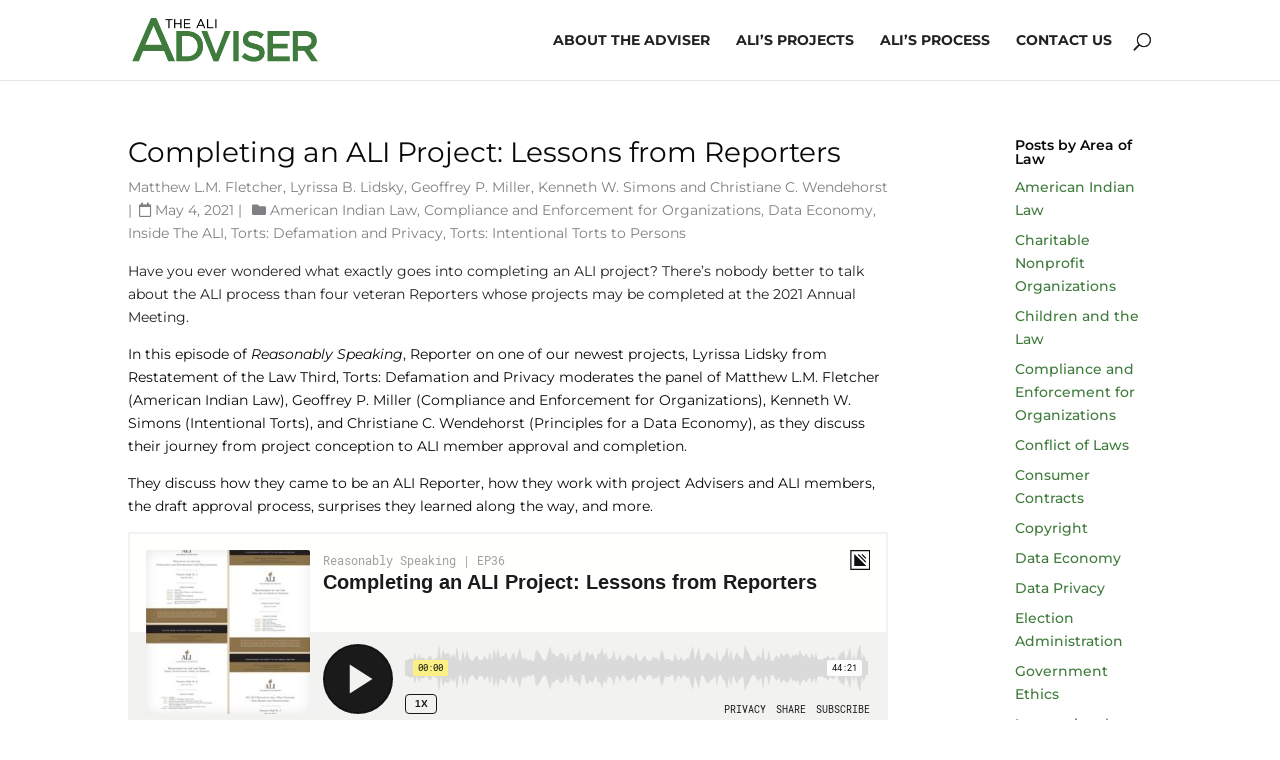

--- FILE ---
content_type: text/css
request_url: https://www.thealiadviser.org/wp-content/et-cache/global/et-divi-customizer-global.min.css?ver=1746555649
body_size: 3731
content:
body,.et_pb_column_1_2 .et_quote_content blockquote cite,.et_pb_column_1_2 .et_link_content a.et_link_main_url,.et_pb_column_1_3 .et_quote_content blockquote cite,.et_pb_column_3_8 .et_quote_content blockquote cite,.et_pb_column_1_4 .et_quote_content blockquote cite,.et_pb_blog_grid .et_quote_content blockquote cite,.et_pb_column_1_3 .et_link_content a.et_link_main_url,.et_pb_column_3_8 .et_link_content a.et_link_main_url,.et_pb_column_1_4 .et_link_content a.et_link_main_url,.et_pb_blog_grid .et_link_content a.et_link_main_url,body .et_pb_bg_layout_light .et_pb_post p,body .et_pb_bg_layout_dark .et_pb_post p{font-size:14px}.et_pb_slide_content,.et_pb_best_value{font-size:15px}body{color:#21231f}h1,h2,h3,h4,h5,h6{color:#21231f}body,.et_pb_column_1_2 .et_quote_content blockquote cite,.et_pb_column_1_2 .et_link_content a.et_link_main_url,.et_pb_column_1_3 .et_quote_content blockquote cite,.et_pb_column_3_8 .et_quote_content blockquote cite,.et_pb_column_1_4 .et_quote_content blockquote cite,.et_pb_blog_grid .et_quote_content blockquote cite,.et_pb_column_1_3 .et_link_content a.et_link_main_url,.et_pb_column_3_8 .et_link_content a.et_link_main_url,.et_pb_column_1_4 .et_link_content a.et_link_main_url,.et_pb_blog_grid .et_link_content a.et_link_main_url,body .et_pb_bg_layout_light .et_pb_post p,body .et_pb_bg_layout_dark .et_pb_post p{font-weight:400}.et_pb_slide_content,.et_pb_best_value{font-weight:400}#et_search_icon:hover,.mobile_menu_bar:before,.mobile_menu_bar:after,.et_toggle_slide_menu:after,.et-social-icon a:hover,.et_pb_sum,.et_pb_pricing li a,.et_pb_pricing_table_button,.et_overlay:before,.entry-summary p.price ins,.et_pb_member_social_links a:hover,.et_pb_widget li a:hover,.et_pb_filterable_portfolio .et_pb_portfolio_filters li a.active,.et_pb_filterable_portfolio .et_pb_portofolio_pagination ul li a.active,.et_pb_gallery .et_pb_gallery_pagination ul li a.active,.wp-pagenavi span.current,.wp-pagenavi a:hover,.nav-single a,.tagged_as a,.posted_in a{color:#3f7b3c}.et_pb_contact_submit,.et_password_protected_form .et_submit_button,.et_pb_bg_layout_light .et_pb_newsletter_button,.comment-reply-link,.form-submit .et_pb_button,.et_pb_bg_layout_light .et_pb_promo_button,.et_pb_bg_layout_light .et_pb_more_button,.et_pb_contact p input[type="checkbox"]:checked+label i:before,.et_pb_bg_layout_light.et_pb_module.et_pb_button{color:#3f7b3c}.footer-widget h4{color:#3f7b3c}.et-search-form,.nav li ul,.et_mobile_menu,.footer-widget li:before,.et_pb_pricing li:before,blockquote{border-color:#3f7b3c}.et_pb_counter_amount,.et_pb_featured_table .et_pb_pricing_heading,.et_quote_content,.et_link_content,.et_audio_content,.et_pb_post_slider.et_pb_bg_layout_dark,.et_slide_in_menu_container,.et_pb_contact p input[type="radio"]:checked+label i:before{background-color:#3f7b3c}.container,.et_pb_row,.et_pb_slider .et_pb_container,.et_pb_fullwidth_section .et_pb_title_container,.et_pb_fullwidth_section .et_pb_title_featured_container,.et_pb_fullwidth_header:not(.et_pb_fullscreen) .et_pb_fullwidth_header_container{max-width:1400px}.et_boxed_layout #page-container,.et_boxed_layout.et_non_fixed_nav.et_transparent_nav #page-container #top-header,.et_boxed_layout.et_non_fixed_nav.et_transparent_nav #page-container #main-header,.et_fixed_nav.et_boxed_layout #page-container #top-header,.et_fixed_nav.et_boxed_layout #page-container #main-header,.et_boxed_layout #page-container .container,.et_boxed_layout #page-container .et_pb_row{max-width:1560px}a{color:#3f7b3c}.et_secondary_nav_enabled #page-container #top-header{background-color:#3f7b3c!important}#et-secondary-nav li ul{background-color:#3f7b3c}.et_header_style_centered .mobile_nav .select_page,.et_header_style_split .mobile_nav .select_page,.et_nav_text_color_light #top-menu>li>a,.et_nav_text_color_dark #top-menu>li>a,#top-menu a,.et_mobile_menu li a,.et_nav_text_color_light .et_mobile_menu li a,.et_nav_text_color_dark .et_mobile_menu li a,#et_search_icon:before,.et_search_form_container input,span.et_close_search_field:after,#et-top-navigation .et-cart-info{color:#21231f}.et_search_form_container input::-moz-placeholder{color:#21231f}.et_search_form_container input::-webkit-input-placeholder{color:#21231f}.et_search_form_container input:-ms-input-placeholder{color:#21231f}#top-menu li a,.et_search_form_container input{font-weight:bold;font-style:normal;text-transform:uppercase;text-decoration:none}.et_search_form_container input::-moz-placeholder{font-weight:bold;font-style:normal;text-transform:uppercase;text-decoration:none}.et_search_form_container input::-webkit-input-placeholder{font-weight:bold;font-style:normal;text-transform:uppercase;text-decoration:none}.et_search_form_container input:-ms-input-placeholder{font-weight:bold;font-style:normal;text-transform:uppercase;text-decoration:none}#top-menu li.current-menu-ancestor>a,#top-menu li.current-menu-item>a,#top-menu li.current_page_item>a{color:#3f7b3c}#main-footer{background-color:#ffffff}#main-footer .footer-widget h4,#main-footer .widget_block h1,#main-footer .widget_block h2,#main-footer .widget_block h3,#main-footer .widget_block h4,#main-footer .widget_block h5,#main-footer .widget_block h6{color:#3f7b3c}.footer-widget li:before{border-color:#3f7b3c}#et-footer-nav{background-color:#ffffff}.bottom-nav,.bottom-nav a,.bottom-nav li.current-menu-item a{color:#000000}#et-footer-nav .bottom-nav li.current-menu-item a{color:#000000}#footer-bottom{background-color:#ffffff}body .et_pb_button{font-size:14px;background-color:#3f7b3c;border-color:#3f7b3c;border-radius:0px}body.et_pb_button_helper_class .et_pb_button,body.et_pb_button_helper_class .et_pb_module.et_pb_button{color:#ffffff}body .et_pb_button:after{font-size:22.4px}body .et_pb_bg_layout_light.et_pb_button:hover,body .et_pb_bg_layout_light .et_pb_button:hover,body .et_pb_button:hover{color:#ffffff!important;background-color:#3f7b3c;border-color:#3f7b3c!important}@media only screen and (min-width:981px){.et_pb_section{padding:0% 0}.et_pb_fullwidth_section{padding:0}.et_pb_row{padding:0% 0}#main-footer .footer-widget h4,#main-footer .widget_block h1,#main-footer .widget_block h2,#main-footer .widget_block h3,#main-footer .widget_block h4,#main-footer .widget_block h5,#main-footer .widget_block h6{font-size:13px}.et_fixed_nav #page-container .et-fixed-header#top-header{background-color:#3f7b3c!important}.et_fixed_nav #page-container .et-fixed-header#top-header #et-secondary-nav li ul{background-color:#3f7b3c}.et-fixed-header #top-menu a,.et-fixed-header #et_search_icon:before,.et-fixed-header #et_top_search .et-search-form input,.et-fixed-header .et_search_form_container input,.et-fixed-header .et_close_search_field:after,.et-fixed-header #et-top-navigation .et-cart-info{color:#21231f!important}.et-fixed-header .et_search_form_container input::-moz-placeholder{color:#21231f!important}.et-fixed-header .et_search_form_container input::-webkit-input-placeholder{color:#21231f!important}.et-fixed-header .et_search_form_container input:-ms-input-placeholder{color:#21231f!important}.et-fixed-header #top-menu li.current-menu-ancestor>a,.et-fixed-header #top-menu li.current-menu-item>a,.et-fixed-header #top-menu li.current_page_item>a{color:#3f7b3c!important}}@media only screen and (min-width:1750px){.et_pb_row{padding:0px 0}.et_pb_section{padding:0px 0}.single.et_pb_pagebuilder_layout.et_full_width_page .et_post_meta_wrapper{padding-top:0px}.et_pb_fullwidth_section{padding:0}}h1,h1.et_pb_contact_main_title,.et_pb_title_container h1{font-size:36px}h2,.product .related h2,.et_pb_column_1_2 .et_quote_content blockquote p{font-size:30px}h3{font-size:26px}h4,.et_pb_circle_counter h3,.et_pb_number_counter h3,.et_pb_column_1_3 .et_pb_post h2,.et_pb_column_1_4 .et_pb_post h2,.et_pb_blog_grid h2,.et_pb_column_1_3 .et_quote_content blockquote p,.et_pb_column_3_8 .et_quote_content blockquote p,.et_pb_column_1_4 .et_quote_content blockquote p,.et_pb_blog_grid .et_quote_content blockquote p,.et_pb_column_1_3 .et_link_content h2,.et_pb_column_3_8 .et_link_content h2,.et_pb_column_1_4 .et_link_content h2,.et_pb_blog_grid .et_link_content h2,.et_pb_column_1_3 .et_audio_content h2,.et_pb_column_3_8 .et_audio_content h2,.et_pb_column_1_4 .et_audio_content h2,.et_pb_blog_grid .et_audio_content h2,.et_pb_column_3_8 .et_pb_audio_module_content h2,.et_pb_column_1_3 .et_pb_audio_module_content h2,.et_pb_gallery_grid .et_pb_gallery_item h3,.et_pb_portfolio_grid .et_pb_portfolio_item h2,.et_pb_filterable_portfolio_grid .et_pb_portfolio_item h2{font-size:21px}h5{font-size:19px}h6{font-size:16px}.et_pb_slide_description .et_pb_slide_title{font-size:55px}.et_pb_gallery_grid .et_pb_gallery_item h3,.et_pb_portfolio_grid .et_pb_portfolio_item h2,.et_pb_filterable_portfolio_grid .et_pb_portfolio_item h2,.et_pb_column_1_4 .et_pb_audio_module_content h2{font-size:19px}@media only screen and (max-width:980px){h1{font-size:24px}h2,.product .related h2,.et_pb_column_1_2 .et_quote_content blockquote p{font-size:20px}h3{font-size:17px}h4,.et_pb_circle_counter h3,.et_pb_number_counter h3,.et_pb_column_1_3 .et_pb_post h2,.et_pb_column_1_4 .et_pb_post h2,.et_pb_blog_grid h2,.et_pb_column_1_3 .et_quote_content blockquote p,.et_pb_column_3_8 .et_quote_content blockquote p,.et_pb_column_1_4 .et_quote_content blockquote p,.et_pb_blog_grid .et_quote_content blockquote p,.et_pb_column_1_3 .et_link_content h2,.et_pb_column_3_8 .et_link_content h2,.et_pb_column_1_4 .et_link_content h2,.et_pb_blog_grid .et_link_content h2,.et_pb_column_1_3 .et_audio_content h2,.et_pb_column_3_8 .et_audio_content h2,.et_pb_column_1_4 .et_audio_content h2,.et_pb_blog_grid .et_audio_content h2,.et_pb_column_3_8 .et_pb_audio_module_content h2,.et_pb_column_1_3 .et_pb_audio_module_content h2,.et_pb_gallery_grid .et_pb_gallery_item h3,.et_pb_portfolio_grid .et_pb_portfolio_item h2,.et_pb_filterable_portfolio_grid .et_pb_portfolio_item h2{font-size:14px}.et_pb_slider.et_pb_module .et_pb_slides .et_pb_slide_description .et_pb_slide_title{font-size:36px}.et_pb_gallery_grid .et_pb_gallery_item h3,.et_pb_portfolio_grid .et_pb_portfolio_item h2,.et_pb_filterable_portfolio_grid .et_pb_portfolio_item h2,.et_pb_column_1_4 .et_pb_audio_module_content h2{font-size:12px}h5{font-size:12px}h6{font-size:11px}.et_pb_section{padding:0px 0}.et_pb_section.et_pb_fullwidth_section{padding:0}.et_pb_row,.et_pb_column .et_pb_row_inner{padding:0px 0}}	h1,h2,h3,h4,h5,h6{font-family:'Montserrat',Helvetica,Arial,Lucida,sans-serif}body,input,textarea,select{font-family:'Montserrat',Helvetica,Arial,Lucida,sans-serif}.mce-panel .mce-stack-layout-item.mce-first{position:sticky!important;top:-60px}.et-fb-modal--expanded .mce-panel .mce-stack-layout-item.mce-first{top:-24px!important}#a2a_share_save_widget-2{margin-bottom:0!important}@media (min-width:981px){.dt-4-columns-blog .et_pb_salvattore_content[data-columns]::before{content:'4 .column.size-1of4'!important}.dt-4-columns-blog .column.size-1of4{width:24%!important;margin-right:1%}.dt-4-columns-blog .et_pb_post{margin-bottom:11px}}ul.list-inline{padding-left:0}ul.list-inline li{display:inline;padding-right:24px;padding-left:0}ul.footer-list{padding-left:0}ul.footer-list li{list-style-type:none}ul.footer-list li a{color:#171F24}.list-social{padding:0!important}ul.list-social li{display:inline-block;vertical-align:middle;padding-right:1em}.et_pb_post .entry-title a:hover,.et_pb_post h2 a:hover{color:#3F7B3C!important}.et_pb_blog_0 .et_pb_post .entry-title a:hover{color:#3F7B3C!important}.project-description p,.toggle-list,.hugg-toggle p{font-size:16px}.pa-accordion ul li,.pa-accordion p{font-size:16px}.pa-accordion ul,.hugg-toggle ul{padding-top:12px;padding-bottom:12px;padding-left:52px}.hugg-ul{padding-left:52px;padding-bottom:12px}.hugg-tab{padding-left:52px;display:block}.et_pb_toggle_title:before{color:#3F7B3C!important}a{word-break:break-word}h1,h2,h3,h4,h5,h6{color:#090909}p,.home p,.et_pb_bg_layout_light .et_pb_post p{font-weight:400;font-size:14px;color:#090909}h1,.home h2{font-weight:400;font-size:28px;text-transform:none}h2,h4,.et_pb_column_1_3 h2,.et_pb_column_1_4 h2{font-weight:600;font-size:14px}.page-id-508 h3{margin-top:15px}#archive-post-listing h2,.home h2,.tag h2{margin-top:0}small,sup{font-size:11px}#nav_menu-3,nav_menu-4{margin-bottom:0}#top-menu li.current-menu-item>a{color:#3F7B3C}#page-container{overflow:hidden}#main-content .container:before{height:1%;width:0px;background-color:transparent}#main-content{background-color:#ffffff!important}#main-content .container{padding-top:25px}#left-area ol.lower-alpha{list-style-type:lower-alpha;list-style-position:outside;margin-left:30px}#left-area ol.simple{list-style-position:outside;margin-left:30px}#sidebarHome a,#sidebar a,#menu-projects-container li a{color:#3F7B3C}#sidebarHome a:hover,#sidebar a:hover,.menu-projects-container li a:hover{color:#3F7B3C}#sidebarHome a:hover,#sidebar a:hover,.menu-projects-container li a:link{font-weight:500}#sidebarHome a:hover,#sidebar a:hover,.menu-projects-container li a:hover{font-weight:700}div#text-7{padding:10px;background-color:#fff}div#text-7 p{padding:25px;text-transform:uppercase;font-weight:700;font-size:17px}#sidebarHome .widgettitle{text-transform:none}.archive-custom h3{text-transform:uppercase;margin-top:10px;margin-bottom:10px}.archive-custom .et_pb_team_member_description h4{font-size:14px}.archive-custom .et_pb_team_member_description{margin-top:12px}.archive-custom{background-color:#ffffff;padding:0;margin-bottom:30px}.home .et_pb_post{margin-top:0;margin-bottom:0;padding-bottom:30px;padding-top:0;padding-left:0;padding-right:30px}#author-archive .et_pb_post{margin-bottom:24px}.et_pb_team_member_description h4,.et_pb_member_position{text-transform:uppercase}.et_pb_team_member_description h4{font-weight:500;font-size:17px}.et_pb_member_position{font-size:12px;color:#7f8084}.et_pb_sidebar_0 h4{font-size:14px}div.et_pb_team_member_description{padding-bottom:25px}.et_pb_team_member_description{display:block}a.more-link{color:#ffffff}#projectList h2{font-size:12px;padding:20px 20px 0 0;margin:0;line-height:17px}#projectList .et_pb_column{background-color:#ffffff}.tagcloud a{color:#3F7B3C;text-transform:uppercase;font-size:10px!important}.widget_tag_cloud{background:#ffffff;padding:25px}.widget_nav_menu{padding-bottom:0}.et_pb_widget_area_left{border:none}.home et_pb_section .et_pb_widget a,.et_pb_widget a{color:#3F7B3C!important}#ali-menu-footer ul li .et_pb_widget a{color:#ffffff!important}.wp-pagenavi{color:#171F24;text-align:left;border-top:none;padding-top:24px}div.wp-pagenavi .current{color:#ffffff!important;background:#3F7B3C;padding:6px 11px;margin-right:10px;margin-bottom:15px;border:1px solid #D2DBC0;display:inline-block}.wp-pagenavi a{color:#171F24;background:#F0F4EC;padding:6px 11px;margin-right:10px;margin-bottom:15px;border:1px solid #D2DBC0;display:inline-block}.wp-pagenavi .extend{margin-right:10px}.wp-pagenavi a:hover{color:#171F24}.et_post_meta_wrapper{margin-bottom:0px;padding:0;background-color:#ffffff}p.post-meta span.author.vcard span.coauth,p.post-meta span.coauth,p.post-meta a{display:inline-block}span.author.vcard a{padding-left:0!important;text-decoration:none}.et_pb_post .post-meta{margin-bottom:0px}.post-meta a{color:#7f8084!important;font-size:14px}.post-meta a:hover{color:#3F7B3C!important;font-weight:500}.post-meta{color:#7f8084!important}.post-meta a{padding-left:0}span.coauth{display:none}.et_pb_post .post-meta{color:#7f8084}.coauth,.published{padding-right:3px}.fa-calendar-o,.fa-folder{padding-left:3px}#postarchivePage{padding-top:58px}#postarchivePage .post-meta{font-size:14px;line-height:normal}#postarchivePage .et_pb_post{margin-bottom:25px}#postarchivePage .et_pb_column_0{background-color:transparent;padding-top:0;padding-left:0}.nav-single a{color:#3F7B3C}.nav-single a:hover{color:#3F7B3C}.adviserPost,.postNoMarginTop{margin-top:0px}.et_pb_post .post-meta{margin-bottom:0px}#left-area .post-meta{font-size:14px;color:#808285}.thePost{padding:0}#comment-wrap{padding:0px}#text-2,#text-6,#nav_menu-4{background-color:#ffffff;padding:25px}p.form-submit{float:left}#authorSection .et_pb_row{margin:0!important;width:100%;border-top:1px solid #CFD4D7}#authorSection .et_pb_row_2{width:100%!important}.et_pb_team_member_description h4,.et_pb_member_position{text-transform:none!important}.et_pb_member_position{font-size:14px}h4{text-transform:none!important}.et_pb_comments_module .et_pb_button{text-transform:none}div#text-3{display:block;float:left;clear:left;margin-top:0;padding-top:0}div#text-3 h4{color:#ffffff;padding-top:0;margin-top:0}ul#ali-social li{display:inline-block}span.continue{display:inline-block;color:#ffffff;background:#b5985a;border:2px solid #b5985a;border-radius:3px;font-size:inherit;text-transform:uppercase;padding:6px 14px;margin:0 5px 8px 0}span.continue:hover,#mc_embed_signup .button:hover{background:#9c823b;border:2px solid #9c823b}#mc_embed_signup .button{display:inline-block;color:#ffffff;background:#b5985a;border:2px solid #b5985a;border-radius:3px;text-transform:uppercase;font-weight:400;font-size:14px;font-family:"Gotham A","Gotham B"}.et_pb_pagebuilder_layout.single-post #page-container .et_pb_with_background .et_pb_row{width:100%}.calloutR{display:block;width:25%;float:right;margin-left:20px}.calloutR ul{padding:0;margin:5px 5px 5px 20px;line-height:normal}.calloutR ul li{margin-bottom:8px}.calloutR .et-box-content,.calloutL .et-box-content{padding:10px;margin:0}.calloutL{display:block;width:25%;float:left;margin-right:20px}.calloutL h4,.calloutR h4{margin-bottom:0;padding-bottom:0}.calloutW .et-box-content{padding:25px}#mc_embed_signup form{margin:10px 0;padding:0}#mc_embed_signup input.email{width:90%}#archive-post-listing article,.tag article{background-color:#ffffff;padding:0;margin-bottom:30px}.hasChapters .heading-more{text-transform:uppercase}#footnoteWrapper{margin-left:30px;margin-right:30px}sup.footnote_plugin_tooltip_text{color:#3F7B3C;font-weight:300}.insideFeature h2{color:#3F7B3C!important;font-size:28px;text-transform:none}.smallcaps{font-variant:small-caps}.blackltr-section{padding-top:1em}p.blackltr-indent{text-indent:2em}.blackltr-section p{text-indent:2em;line-height:inherit;padding:inherit}.blackltr-section h3{font-size:14px;font-weight:700;text-transform:none;text-indent:none;line-height:inherit;padding-top:0;padding-bottom:0}.blackltr-section dl{margin:0;padding-bottom:1em;font-weight:700}.blackltr-section dt{padding-bottom:1em;font-weight:700}.blackltr-section dd{font-weight:700;padding-bottom:8px;line-height:1.7em;text-indent:2em}ul.no-marker li{list-style-type:none}.blackltr-section ul.no-marker{padding-bottom:0!important}.crossreff-section{padding-top:1em}.crossreff-section dl{margin:0;padding-bottom:1em;font-weight:normal}.crossreff-section dt{padding-bottom:1em;font-weight:700}.crossreff-section dd{font-weight:normal;padding-bottom:8px;line-height:1.7em;text-indent:2em}#alifootnotes ol li{padding-bottom:10px;padding-top:8px;border-bottom:1px solid #eee;font-size:13px;line-height:1.5em}.alichart{-webkit-column-count:2;-moz-column-count:2;column-count:2}.simplequote{font-style:italic;font-weight:normal;margin:0 3em;border-left:none;display:block;margin-block-start:1em;margin-block-end:1em;margin-inline-start:40px;margin-inline-end:40px}blockquote.simplequote p{padding-bottom:1em}.mobile_menu_bar:before,.mobile_menu_bar:after{color:#3F7B3C}@media (min-width:981px){.et_right_sidebar #sidebar{padding-left:96px}#main-content .et_pb_row{padding-left:0!important}}@media all and (max-width:767px){.home .et_pb_post{padding:0}.et_pb_section{padding:0}.et_pb_text_0{padding:0}}.info-blurb ul{padding:0 42px}